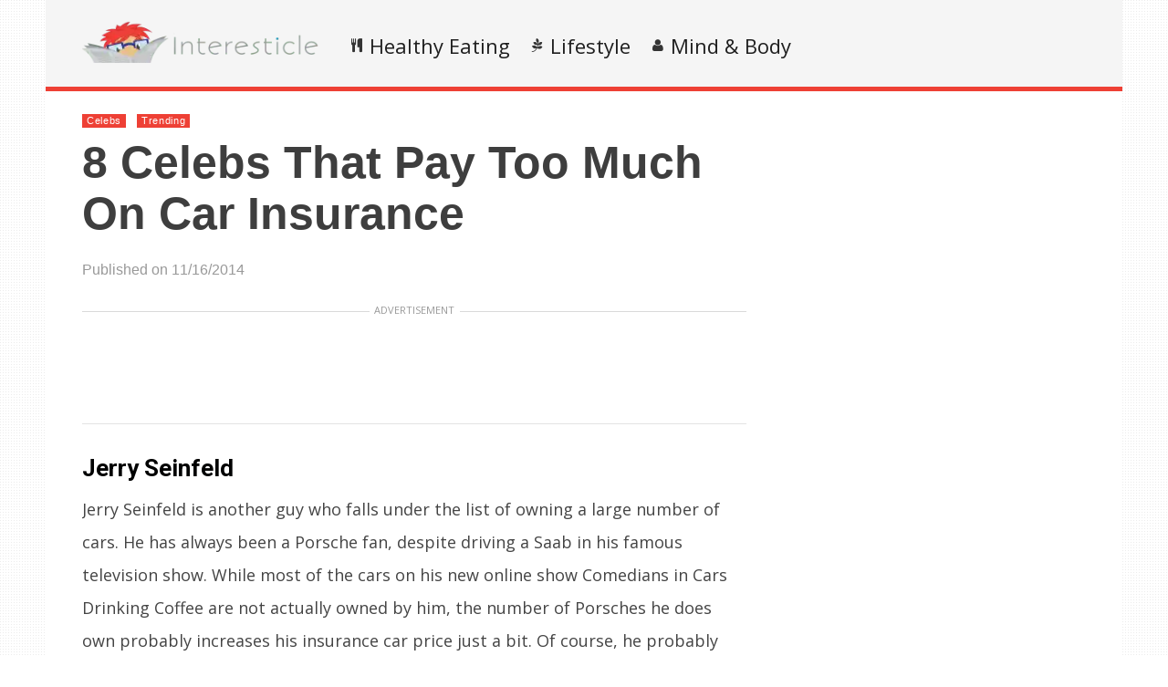

--- FILE ---
content_type: text/html; charset=UTF-8
request_url: https://www.interesticle.com/celebs/8-celebs-that-pay-too-much-on-car-insurance/2
body_size: 80216
content:
    <!DOCTYPE html>
<html lang="en-US"><head><meta charset="UTF-8"/><meta name="viewport" content="width=device-width, initial-scale=1"><title>8 Celebs That Pay Too Much On Car Insurance |  | Page 2</title> <script>var wtTeraCounryCode = "US";var wtTeraDate = "25-01-2026";var wtTeraDevice = "desktop";</script>
<link rel="preconnect" href="https://fonts.googleapis.com" crossorigin="" /><link rel="preconnect" crossorigin="use-credentials" href="https://securepubads.g.doubleclick.net"/><link rel="preconnect" crossorigin="anonymous" href="https://securepubads.g.doubleclick.net"/><link rel="preconnect" href="https://securepubads.g.doubleclick.net"/><link rel="preconnect" crossorigin="use-credentials" href="https://www.googletagservices.com"/><link rel="preconnect" crossorigin="anonymous" href="https://www.googletagservices.com"/><link rel="preconnect" href="https://www.googletagservices.com"/><link rel="preconnect" crossorigin="use-credentials" href="https://d3fdp2ho8z9fyl.cloudfront.net"/><link rel="preconnect" crossorigin="anonymous" href="https://d3fdp2ho8z9fyl.cloudfront.net"/><link rel="preconnect" href="https://d3fdp2ho8z9fyl.cloudfront.net"/><style>.ad-unit-top{min-height:135px!important;display:block!important}.bottom-leader .ad2{margin-bottom:30px!important;min-height:312px!important}</style><script>function smDCss(s){var t=function(){for(var t=0;t<s.length;t++){var e=document.createElement("link");e.setAttribute("rel","stylesheet"),e.setAttribute("crossOrigin","anonymous"),e.setAttribute("href",s[t]),console.log("ASYNC FONT LOADING "+s[t]),e.onload=function(){localStorage.setItem("fonts-loaded","1")},document.head.appendChild(e)}};localStorage.getItem("fonts-loaded")?t():window.addEventListener("DOMContentLoaded",t,!1)}var smSCss="&display=swap",smFGCss="https://fonts.googleapis.com/css?family=",smALCss=[smFGCss+"Roboto:400,700"+smSCss,smFGCss+"Oswald:400,700"+smSCss,smFGCss+"Open+Sans"+smSCss];smDCss(smALCss);</script><script data-cfasync="false" data-no-defer="1" data-no-minify="1" data-no-optimize="1">var ewww_webp_supported=!1;function check_webp_feature(A,e){var w;e=void 0!==e?e:function(){},ewww_webp_supported?e(ewww_webp_supported):((w=new Image).onload=function(){ewww_webp_supported=0<w.width&&0<w.height,e&&e(ewww_webp_supported)},w.onerror=function(){e&&e(!1)},w.src="data:image/webp;base64,"+{alpha:"UklGRkoAAABXRUJQVlA4WAoAAAAQAAAAAAAAAAAAQUxQSAwAAAARBxAR/Q9ERP8DAABWUDggGAAAABQBAJ0BKgEAAQAAAP4AAA3AAP7mtQAAAA=="}[A])}check_webp_feature("alpha");</script><script data-cfasync="false" data-no-defer="1" data-no-minify="1" data-no-optimize="1">var Arrive=function(c,w){"use strict";if(c.MutationObserver&&"undefined"!=typeof HTMLElement){var r,a=0,u=(r=HTMLElement.prototype.matches||HTMLElement.prototype.webkitMatchesSelector||HTMLElement.prototype.mozMatchesSelector||HTMLElement.prototype.msMatchesSelector,{matchesSelector:function(e,t){return e instanceof HTMLElement&&r.call(e,t)},addMethod:function(e,t,r){var a=e[t];e[t]=function(){return r.length==arguments.length?r.apply(this,arguments):"function"==typeof a?a.apply(this,arguments):void 0}},callCallbacks:function(e,t){t&&t.options.onceOnly&&1==t.firedElems.length&&(e=[e[0]]);for(var r,a=0;r=e[a];a++)r&&r.callback&&r.callback.call(r.elem,r.elem);t&&t.options.onceOnly&&1==t.firedElems.length&&t.me.unbindEventWithSelectorAndCallback.call(t.target,t.selector,t.callback)},checkChildNodesRecursively:function(e,t,r,a){for(var i,n=0;i=e[n];n++)r(i,t,a)&&a.push({callback:t.callback,elem:i}),0<i.childNodes.length&&u.checkChildNodesRecursively(i.childNodes,t,r,a)},mergeArrays:function(e,t){var r,a={};for(r in e)e.hasOwnProperty(r)&&(a[r]=e[r]);for(r in t)t.hasOwnProperty(r)&&(a[r]=t[r]);return a},toElementsArray:function(e){return e=void 0!==e&&("number"!=typeof e.length||e===c)?[e]:e}}),e=(l.prototype.addEvent=function(e,t,r,a){a={target:e,selector:t,options:r,callback:a,firedElems:[]};return this._beforeAdding&&this._beforeAdding(a),this._eventsBucket.push(a),a},l.prototype.removeEvent=function(e){for(var t,r=this._eventsBucket.length-1;t=this._eventsBucket[r];r--)e(t)&&(this._beforeRemoving&&this._beforeRemoving(t),(t=this._eventsBucket.splice(r,1))&&t.length&&(t[0].callback=null))},l.prototype.beforeAdding=function(e){this._beforeAdding=e},l.prototype.beforeRemoving=function(e){this._beforeRemoving=e},l),t=function(i,n){var o=new e,l=this,s={fireOnAttributesModification:!1};return o.beforeAdding(function(t){var e=t.target;e!==c.document&&e!==c||(e=document.getElementsByTagName("html")[0]);var r=new MutationObserver(function(e){n.call(this,e,t)}),a=i(t.options);r.observe(e,a),t.observer=r,t.me=l}),o.beforeRemoving(function(e){e.observer.disconnect()}),this.bindEvent=function(e,t,r){t=u.mergeArrays(s,t);for(var a=u.toElementsArray(this),i=0;i<a.length;i++)o.addEvent(a[i],e,t,r)},this.unbindEvent=function(){var r=u.toElementsArray(this);o.removeEvent(function(e){for(var t=0;t<r.length;t++)if(this===w||e.target===r[t])return!0;return!1})},this.unbindEventWithSelectorOrCallback=function(r){var a=u.toElementsArray(this),i=r,e="function"==typeof r?function(e){for(var t=0;t<a.length;t++)if((this===w||e.target===a[t])&&e.callback===i)return!0;return!1}:function(e){for(var t=0;t<a.length;t++)if((this===w||e.target===a[t])&&e.selector===r)return!0;return!1};o.removeEvent(e)},this.unbindEventWithSelectorAndCallback=function(r,a){var i=u.toElementsArray(this);o.removeEvent(function(e){for(var t=0;t<i.length;t++)if((this===w||e.target===i[t])&&e.selector===r&&e.callback===a)return!0;return!1})},this},i=new function(){var s={fireOnAttributesModification:!1,onceOnly:!1,existing:!1};function n(e,t,r){return!(!u.matchesSelector(e,t.selector)||(e._id===w&&(e._id=a++),-1!=t.firedElems.indexOf(e._id)))&&(t.firedElems.push(e._id),!0)}var c=(i=new t(function(e){var t={attributes:!1,childList:!0,subtree:!0};return e.fireOnAttributesModification&&(t.attributes=!0),t},function(e,i){e.forEach(function(e){var t=e.addedNodes,r=e.target,a=[];null!==t&&0<t.length?u.checkChildNodesRecursively(t,i,n,a):"attributes"===e.type&&n(r,i)&&a.push({callback:i.callback,elem:r}),u.callCallbacks(a,i)})})).bindEvent;return i.bindEvent=function(e,t,r){t=void 0===r?(r=t,s):u.mergeArrays(s,t);var a=u.toElementsArray(this);if(t.existing){for(var i=[],n=0;n<a.length;n++)for(var o=a[n].querySelectorAll(e),l=0;l<o.length;l++)i.push({callback:r,elem:o[l]});if(t.onceOnly&&i.length)return r.call(i[0].elem,i[0].elem);setTimeout(u.callCallbacks,1,i)}c.call(this,e,t,r)},i},o=new function(){var a={};function i(e,t){return u.matchesSelector(e,t.selector)}var n=(o=new t(function(){return{childList:!0,subtree:!0}},function(e,r){e.forEach(function(e){var t=e.removedNodes,e=[];null!==t&&0<t.length&&u.checkChildNodesRecursively(t,r,i,e),u.callCallbacks(e,r)})})).bindEvent;return o.bindEvent=function(e,t,r){t=void 0===r?(r=t,a):u.mergeArrays(a,t),n.call(this,e,t,r)},o};d(HTMLElement.prototype),d(NodeList.prototype),d(HTMLCollection.prototype),d(HTMLDocument.prototype),d(Window.prototype);var n={};return s(i,n,"unbindAllArrive"),s(o,n,"unbindAllLeave"),n}function l(){this._eventsBucket=[],this._beforeAdding=null,this._beforeRemoving=null}function s(e,t,r){u.addMethod(t,r,e.unbindEvent),u.addMethod(t,r,e.unbindEventWithSelectorOrCallback),u.addMethod(t,r,e.unbindEventWithSelectorAndCallback)}function d(e){e.arrive=i.bindEvent,s(i,e,"unbindArrive"),e.leave=o.bindEvent,s(o,e,"unbindLeave")}}(window,void 0),ewww_webp_supported=!1;function check_webp_feature(e,t){var r;ewww_webp_supported?t(ewww_webp_supported):((r=new Image).onload=function(){ewww_webp_supported=0<r.width&&0<r.height,t(ewww_webp_supported)},r.onerror=function(){t(!1)},r.src="data:image/webp;base64,"+{alpha:"UklGRkoAAABXRUJQVlA4WAoAAAAQAAAAAAAAAAAAQUxQSAwAAAARBxAR/Q9ERP8DAABWUDggGAAAABQBAJ0BKgEAAQAAAP4AAA3AAP7mtQAAAA==",animation:"UklGRlIAAABXRUJQVlA4WAoAAAASAAAAAAAAAAAAQU5JTQYAAAD/////AABBTk1GJgAAAAAAAAAAAAAAAAAAAGQAAABWUDhMDQAAAC8AAAAQBxAREYiI/gcA"}[e])}function ewwwLoadImages(e){if(e){for(var t=document.querySelectorAll(".batch-image img, .image-wrapper a, .ngg-pro-masonry-item a, .ngg-galleria-offscreen-seo-wrapper a"),r=0,a=t.length;r<a;r++)ewwwAttr(t[r],"data-src",t[r].getAttribute("data-webp")),ewwwAttr(t[r],"data-thumbnail",t[r].getAttribute("data-webp-thumbnail"));for(var i=document.querySelectorAll("div.woocommerce-product-gallery__image"),r=0,a=i.length;r<a;r++)ewwwAttr(i[r],"data-thumb",i[r].getAttribute("data-webp-thumb"))}for(var n=document.querySelectorAll("video"),r=0,a=n.length;r<a;r++)ewwwAttr(n[r],"poster",e?n[r].getAttribute("data-poster-webp"):n[r].getAttribute("data-poster-image"));for(var o,l=document.querySelectorAll("img.ewww_webp_lazy_load"),r=0,a=l.length;r<a;r++)e&&(ewwwAttr(l[r],"data-lazy-srcset",l[r].getAttribute("data-lazy-srcset-webp")),ewwwAttr(l[r],"data-srcset",l[r].getAttribute("data-srcset-webp")),ewwwAttr(l[r],"data-lazy-src",l[r].getAttribute("data-lazy-src-webp")),ewwwAttr(l[r],"data-src",l[r].getAttribute("data-src-webp")),ewwwAttr(l[r],"data-orig-file",l[r].getAttribute("data-webp-orig-file")),ewwwAttr(l[r],"data-medium-file",l[r].getAttribute("data-webp-medium-file")),ewwwAttr(l[r],"data-large-file",l[r].getAttribute("data-webp-large-file")),null!=(o=l[r].getAttribute("srcset"))&&!1!==o&&o.includes("R0lGOD")&&ewwwAttr(l[r],"src",l[r].getAttribute("data-lazy-src-webp"))),l[r].className=l[r].className.replace(/\bewww_webp_lazy_load\b/,"");for(var s=document.querySelectorAll(".ewww_webp"),r=0,a=s.length;r<a;r++)e?(ewwwAttr(s[r],"srcset",s[r].getAttribute("data-srcset-webp")),ewwwAttr(s[r],"src",s[r].getAttribute("data-src-webp")),ewwwAttr(s[r],"data-orig-file",s[r].getAttribute("data-webp-orig-file")),ewwwAttr(s[r],"data-medium-file",s[r].getAttribute("data-webp-medium-file")),ewwwAttr(s[r],"data-large-file",s[r].getAttribute("data-webp-large-file")),ewwwAttr(s[r],"data-large_image",s[r].getAttribute("data-webp-large_image")),ewwwAttr(s[r],"data-src",s[r].getAttribute("data-webp-src"))):(ewwwAttr(s[r],"srcset",s[r].getAttribute("data-srcset-img")),ewwwAttr(s[r],"src",s[r].getAttribute("data-src-img"))),s[r].className=s[r].className.replace(/\bewww_webp\b/,"ewww_webp_loaded");window.jQuery&&jQuery.fn.isotope&&jQuery.fn.imagesLoaded&&(jQuery(".fusion-posts-container-infinite").imagesLoaded(function(){jQuery(".fusion-posts-container-infinite").hasClass("isotope")&&jQuery(".fusion-posts-container-infinite").isotope()}),jQuery(".fusion-portfolio:not(.fusion-recent-works) .fusion-portfolio-wrapper").imagesLoaded(function(){jQuery(".fusion-portfolio:not(.fusion-recent-works) .fusion-portfolio-wrapper").isotope()}))}function ewwwWebPInit(e){ewwwLoadImages(e),ewwwNggLoadGalleries(e),document.arrive(".ewww_webp",function(){ewwwLoadImages(e)}),document.arrive(".ewww_webp_lazy_load",function(){ewwwLoadImages(e)}),document.arrive("videos",function(){ewwwLoadImages(e)}),"loading"==document.readyState?document.addEventListener("DOMContentLoaded",ewwwJSONParserInit):("undefined"!=typeof galleries&&ewwwNggParseGalleries(e),ewwwWooParseVariations(e))}function ewwwAttr(e,t,r){null!=r&&!1!==r&&e.setAttribute(t,r)}function ewwwJSONParserInit(){"undefined"!=typeof galleries&&check_webp_feature("alpha",ewwwNggParseGalleries),check_webp_feature("alpha",ewwwWooParseVariations)}function ewwwWooParseVariations(e){if(e)for(var t=document.querySelectorAll("form.variations_form"),r=0,a=t.length;r<a;r++){var i=t[r].getAttribute("data-product_variations"),n=!1;try{for(var o in i=JSON.parse(i))void 0!==i[o]&&void 0!==i[o].image&&(void 0!==i[o].image.src_webp&&(i[o].image.src=i[o].image.src_webp,n=!0),void 0!==i[o].image.srcset_webp&&(i[o].image.srcset=i[o].image.srcset_webp,n=!0),void 0!==i[o].image.full_src_webp&&(i[o].image.full_src=i[o].image.full_src_webp,n=!0),void 0!==i[o].image.gallery_thumbnail_src_webp&&(i[o].image.gallery_thumbnail_src=i[o].image.gallery_thumbnail_src_webp,n=!0),void 0!==i[o].image.thumb_src_webp&&(i[o].image.thumb_src=i[o].image.thumb_src_webp,n=!0));n&&ewwwAttr(t[r],"data-product_variations",JSON.stringify(i))}catch(e){}}}function ewwwNggParseGalleries(e){if(e)for(var t in galleries){var r=galleries[t];galleries[t].images_list=ewwwNggParseImageList(r.images_list)}}function ewwwNggLoadGalleries(e){e&&document.addEventListener("ngg.galleria.themeadded",function(e,t){window.ngg_galleria._create_backup=window.ngg_galleria.create,window.ngg_galleria.create=function(e,t){var r=$(e).data("id");return galleries["gallery_"+r].images_list=ewwwNggParseImageList(galleries["gallery_"+r].images_list),window.ngg_galleria._create_backup(e,t)}})}function ewwwNggParseImageList(e){for(var t in e){var r=e[t];if(void 0!==r["image-webp"]&&(e[t].image=r["image-webp"],delete e[t]["image-webp"]),void 0!==r["thumb-webp"]&&(e[t].thumb=r["thumb-webp"],delete e[t]["thumb-webp"]),void 0!==r.full_image_webp&&(e[t].full_image=r.full_image_webp,delete e[t].full_image_webp),void 0!==r.srcsets)for(var a in r.srcsets)nggSrcset=r.srcsets[a],void 0!==r.srcsets[a+"-webp"]&&(e[t].srcsets[a]=r.srcsets[a+"-webp"],delete e[t].srcsets[a+"-webp"]);if(void 0!==r.full_srcsets)for(var i in r.full_srcsets)nggFSrcset=r.full_srcsets[i],void 0!==r.full_srcsets[i+"-webp"]&&(e[t].full_srcsets[i]=r.full_srcsets[i+"-webp"],delete e[t].full_srcsets[i+"-webp"])}return e}check_webp_feature("alpha",ewwwWebPInit);</script><meta name='robots' content='max-image-preview:large' />
	<style>img:is([sizes="auto" i], [sizes^="auto," i]) { contain-intrinsic-size: 3000px 1500px }</style>
	<meta name="description" content="8 Celebs That Pay Too Much On Car Insurance" /><meta name="keywords" content="online auto insurance, auto insurance quotes, quote auto insurance, car insurance online, car insurance quotes, car insurance quote,  insurance car, car cheapest insurance, auto insurance, cheap auto" /><meta name="iab_cats" content="" /> 
<link rel='dns-prefetch' href='//www.interesticle.com' />
<link rel="alternate" type="application/rss+xml" title="Interesticle &raquo; Feed" href="https://www.interesticle.com/feed" />
<link rel="alternate" type="application/rss+xml" title="Interesticle &raquo; Comments Feed" href="https://www.interesticle.com/comments/feed" />
<style id='classic-theme-styles-inline-css' type='text/css'>
/*! This file is auto-generated */
.wp-block-button__link{color:#fff;background-color:#32373c;border-radius:9999px;box-shadow:none;text-decoration:none;padding:calc(.667em + 2px) calc(1.333em + 2px);font-size:1.125em}.wp-block-file__button{background:#32373c;color:#fff;text-decoration:none}
</style>
<style id='global-styles-inline-css' type='text/css'>
:root{--wp--preset--aspect-ratio--square: 1;--wp--preset--aspect-ratio--4-3: 4/3;--wp--preset--aspect-ratio--3-4: 3/4;--wp--preset--aspect-ratio--3-2: 3/2;--wp--preset--aspect-ratio--2-3: 2/3;--wp--preset--aspect-ratio--16-9: 16/9;--wp--preset--aspect-ratio--9-16: 9/16;--wp--preset--color--black: #000000;--wp--preset--color--cyan-bluish-gray: #abb8c3;--wp--preset--color--white: #ffffff;--wp--preset--color--pale-pink: #f78da7;--wp--preset--color--vivid-red: #cf2e2e;--wp--preset--color--luminous-vivid-orange: #ff6900;--wp--preset--color--luminous-vivid-amber: #fcb900;--wp--preset--color--light-green-cyan: #7bdcb5;--wp--preset--color--vivid-green-cyan: #00d084;--wp--preset--color--pale-cyan-blue: #8ed1fc;--wp--preset--color--vivid-cyan-blue: #0693e3;--wp--preset--color--vivid-purple: #9b51e0;--wp--preset--gradient--vivid-cyan-blue-to-vivid-purple: linear-gradient(135deg,rgba(6,147,227,1) 0%,rgb(155,81,224) 100%);--wp--preset--gradient--light-green-cyan-to-vivid-green-cyan: linear-gradient(135deg,rgb(122,220,180) 0%,rgb(0,208,130) 100%);--wp--preset--gradient--luminous-vivid-amber-to-luminous-vivid-orange: linear-gradient(135deg,rgba(252,185,0,1) 0%,rgba(255,105,0,1) 100%);--wp--preset--gradient--luminous-vivid-orange-to-vivid-red: linear-gradient(135deg,rgba(255,105,0,1) 0%,rgb(207,46,46) 100%);--wp--preset--gradient--very-light-gray-to-cyan-bluish-gray: linear-gradient(135deg,rgb(238,238,238) 0%,rgb(169,184,195) 100%);--wp--preset--gradient--cool-to-warm-spectrum: linear-gradient(135deg,rgb(74,234,220) 0%,rgb(151,120,209) 20%,rgb(207,42,186) 40%,rgb(238,44,130) 60%,rgb(251,105,98) 80%,rgb(254,248,76) 100%);--wp--preset--gradient--blush-light-purple: linear-gradient(135deg,rgb(255,206,236) 0%,rgb(152,150,240) 100%);--wp--preset--gradient--blush-bordeaux: linear-gradient(135deg,rgb(254,205,165) 0%,rgb(254,45,45) 50%,rgb(107,0,62) 100%);--wp--preset--gradient--luminous-dusk: linear-gradient(135deg,rgb(255,203,112) 0%,rgb(199,81,192) 50%,rgb(65,88,208) 100%);--wp--preset--gradient--pale-ocean: linear-gradient(135deg,rgb(255,245,203) 0%,rgb(182,227,212) 50%,rgb(51,167,181) 100%);--wp--preset--gradient--electric-grass: linear-gradient(135deg,rgb(202,248,128) 0%,rgb(113,206,126) 100%);--wp--preset--gradient--midnight: linear-gradient(135deg,rgb(2,3,129) 0%,rgb(40,116,252) 100%);--wp--preset--font-size--small: 13px;--wp--preset--font-size--medium: 20px;--wp--preset--font-size--large: 36px;--wp--preset--font-size--x-large: 42px;--wp--preset--spacing--20: 0.44rem;--wp--preset--spacing--30: 0.67rem;--wp--preset--spacing--40: 1rem;--wp--preset--spacing--50: 1.5rem;--wp--preset--spacing--60: 2.25rem;--wp--preset--spacing--70: 3.38rem;--wp--preset--spacing--80: 5.06rem;--wp--preset--shadow--natural: 6px 6px 9px rgba(0, 0, 0, 0.2);--wp--preset--shadow--deep: 12px 12px 50px rgba(0, 0, 0, 0.4);--wp--preset--shadow--sharp: 6px 6px 0px rgba(0, 0, 0, 0.2);--wp--preset--shadow--outlined: 6px 6px 0px -3px rgba(255, 255, 255, 1), 6px 6px rgba(0, 0, 0, 1);--wp--preset--shadow--crisp: 6px 6px 0px rgba(0, 0, 0, 1);}:where(.is-layout-flex){gap: 0.5em;}:where(.is-layout-grid){gap: 0.5em;}body .is-layout-flex{display: flex;}.is-layout-flex{flex-wrap: wrap;align-items: center;}.is-layout-flex > :is(*, div){margin: 0;}body .is-layout-grid{display: grid;}.is-layout-grid > :is(*, div){margin: 0;}:where(.wp-block-columns.is-layout-flex){gap: 2em;}:where(.wp-block-columns.is-layout-grid){gap: 2em;}:where(.wp-block-post-template.is-layout-flex){gap: 1.25em;}:where(.wp-block-post-template.is-layout-grid){gap: 1.25em;}.has-black-color{color: var(--wp--preset--color--black) !important;}.has-cyan-bluish-gray-color{color: var(--wp--preset--color--cyan-bluish-gray) !important;}.has-white-color{color: var(--wp--preset--color--white) !important;}.has-pale-pink-color{color: var(--wp--preset--color--pale-pink) !important;}.has-vivid-red-color{color: var(--wp--preset--color--vivid-red) !important;}.has-luminous-vivid-orange-color{color: var(--wp--preset--color--luminous-vivid-orange) !important;}.has-luminous-vivid-amber-color{color: var(--wp--preset--color--luminous-vivid-amber) !important;}.has-light-green-cyan-color{color: var(--wp--preset--color--light-green-cyan) !important;}.has-vivid-green-cyan-color{color: var(--wp--preset--color--vivid-green-cyan) !important;}.has-pale-cyan-blue-color{color: var(--wp--preset--color--pale-cyan-blue) !important;}.has-vivid-cyan-blue-color{color: var(--wp--preset--color--vivid-cyan-blue) !important;}.has-vivid-purple-color{color: var(--wp--preset--color--vivid-purple) !important;}.has-black-background-color{background-color: var(--wp--preset--color--black) !important;}.has-cyan-bluish-gray-background-color{background-color: var(--wp--preset--color--cyan-bluish-gray) !important;}.has-white-background-color{background-color: var(--wp--preset--color--white) !important;}.has-pale-pink-background-color{background-color: var(--wp--preset--color--pale-pink) !important;}.has-vivid-red-background-color{background-color: var(--wp--preset--color--vivid-red) !important;}.has-luminous-vivid-orange-background-color{background-color: var(--wp--preset--color--luminous-vivid-orange) !important;}.has-luminous-vivid-amber-background-color{background-color: var(--wp--preset--color--luminous-vivid-amber) !important;}.has-light-green-cyan-background-color{background-color: var(--wp--preset--color--light-green-cyan) !important;}.has-vivid-green-cyan-background-color{background-color: var(--wp--preset--color--vivid-green-cyan) !important;}.has-pale-cyan-blue-background-color{background-color: var(--wp--preset--color--pale-cyan-blue) !important;}.has-vivid-cyan-blue-background-color{background-color: var(--wp--preset--color--vivid-cyan-blue) !important;}.has-vivid-purple-background-color{background-color: var(--wp--preset--color--vivid-purple) !important;}.has-black-border-color{border-color: var(--wp--preset--color--black) !important;}.has-cyan-bluish-gray-border-color{border-color: var(--wp--preset--color--cyan-bluish-gray) !important;}.has-white-border-color{border-color: var(--wp--preset--color--white) !important;}.has-pale-pink-border-color{border-color: var(--wp--preset--color--pale-pink) !important;}.has-vivid-red-border-color{border-color: var(--wp--preset--color--vivid-red) !important;}.has-luminous-vivid-orange-border-color{border-color: var(--wp--preset--color--luminous-vivid-orange) !important;}.has-luminous-vivid-amber-border-color{border-color: var(--wp--preset--color--luminous-vivid-amber) !important;}.has-light-green-cyan-border-color{border-color: var(--wp--preset--color--light-green-cyan) !important;}.has-vivid-green-cyan-border-color{border-color: var(--wp--preset--color--vivid-green-cyan) !important;}.has-pale-cyan-blue-border-color{border-color: var(--wp--preset--color--pale-cyan-blue) !important;}.has-vivid-cyan-blue-border-color{border-color: var(--wp--preset--color--vivid-cyan-blue) !important;}.has-vivid-purple-border-color{border-color: var(--wp--preset--color--vivid-purple) !important;}.has-vivid-cyan-blue-to-vivid-purple-gradient-background{background: var(--wp--preset--gradient--vivid-cyan-blue-to-vivid-purple) !important;}.has-light-green-cyan-to-vivid-green-cyan-gradient-background{background: var(--wp--preset--gradient--light-green-cyan-to-vivid-green-cyan) !important;}.has-luminous-vivid-amber-to-luminous-vivid-orange-gradient-background{background: var(--wp--preset--gradient--luminous-vivid-amber-to-luminous-vivid-orange) !important;}.has-luminous-vivid-orange-to-vivid-red-gradient-background{background: var(--wp--preset--gradient--luminous-vivid-orange-to-vivid-red) !important;}.has-very-light-gray-to-cyan-bluish-gray-gradient-background{background: var(--wp--preset--gradient--very-light-gray-to-cyan-bluish-gray) !important;}.has-cool-to-warm-spectrum-gradient-background{background: var(--wp--preset--gradient--cool-to-warm-spectrum) !important;}.has-blush-light-purple-gradient-background{background: var(--wp--preset--gradient--blush-light-purple) !important;}.has-blush-bordeaux-gradient-background{background: var(--wp--preset--gradient--blush-bordeaux) !important;}.has-luminous-dusk-gradient-background{background: var(--wp--preset--gradient--luminous-dusk) !important;}.has-pale-ocean-gradient-background{background: var(--wp--preset--gradient--pale-ocean) !important;}.has-electric-grass-gradient-background{background: var(--wp--preset--gradient--electric-grass) !important;}.has-midnight-gradient-background{background: var(--wp--preset--gradient--midnight) !important;}.has-small-font-size{font-size: var(--wp--preset--font-size--small) !important;}.has-medium-font-size{font-size: var(--wp--preset--font-size--medium) !important;}.has-large-font-size{font-size: var(--wp--preset--font-size--large) !important;}.has-x-large-font-size{font-size: var(--wp--preset--font-size--x-large) !important;}
:where(.wp-block-post-template.is-layout-flex){gap: 1.25em;}:where(.wp-block-post-template.is-layout-grid){gap: 1.25em;}
:where(.wp-block-columns.is-layout-flex){gap: 2em;}:where(.wp-block-columns.is-layout-grid){gap: 2em;}
:root :where(.wp-block-pullquote){font-size: 1.5em;line-height: 1.6;}
</style>
<link rel='stylesheet' id='wt-style-css' href='https://www.interesticle.com/wp-content/themes/wt_tera/style.min.css?utm_t=d2' type='text/css' media='all' />
<style id='wt-style-inline-css' type='text/css'>
body{
background: url(https://www.interesticle.com/wp-content/themes/wt_tera/images/bg/original/pattern11.png);
}

.main-color-bg{background-color:#ee4035}.header-inner{border-bottom:5px solid #ee4035}#main-menu .current-menu-item,#main-menu ul li:hover{border-top:2px solid #ee4035}.nextpostslink{background-color:#ee4035!important}.author-name a:hover,.footer-category .rpwwt-post-date{color:#ee4035!important}.custom-widget-text{background-color:#ee4035}.custom-widget-arrow{border-top:15px solid #ee4035}.custom-widget-border{border-bottom:1px solid #ee4035}.nextpostslink:hover{background-color:#fa6a5f!important}.main-color, .entry-meta .comments i, .entry-tags a{ color: #ee4035;}.main-color-bg, #main-menu .current-menu-item, #main-menu .current_page_item, #main-menu .current_page_item a:hover, .slider-main .post-info, .cat-title .title-sep, .pagination .current, #respond input[type=submit], .widget_tabs .active, .tagcloud a{background: #ee4035 }.slider-main .post-info{ background: rgba(238,64,53 ,0.8)}.pagination a:hover, .pagination .current{ border: 1px solid #ee4035;}.post-nav {border-bottom: 2px solid #ee4035;}
.cat3-bg{background:} .cat21-bg{background:} .cat22-bg{background:} .cat7-bg{background:} .cat6-bg{background:} .cat23-bg{background:} 
</style>
<link rel='stylesheet' id='wt-font-awesome-css' href='https://www.interesticle.com/wp-content/themes/wt_tera/css/font-awesome/css/font-awesome.min.css?ver=6.7.1' type='text/css' media='all' />
<link rel='stylesheet' id='wt-child-style-css' href='https://www.interesticle.com/wp-content/themes/wt_tera_c_child/style.min.css?ver=1767780837' type='text/css' media='all' />
<script type="text/javascript" src="https://www.interesticle.com/wp-includes/js/jquery/jquery.min.js?ver=3.7.1" id="jquery-core-js"></script>
<script type="text/javascript" src="https://www.interesticle.com/wp-includes/js/jquery/jquery-migrate.min.js?ver=3.4.1" id="jquery-migrate-js"></script>
<link rel="https://api.w.org/" href="https://www.interesticle.com/wp-json/" /><link rel="alternate" title="JSON" type="application/json" href="https://www.interesticle.com/wp-json/wp/v2/posts/683" /><link rel="EditURI" type="application/rsd+xml" title="RSD" href="https://www.interesticle.com/xmlrpc.php?rsd" />
<meta name="generator" content="WordPress 6.7.1" />
<link rel="canonical" href="https://www.interesticle.com/celebs/8-celebs-that-pay-too-much-on-car-insurance/2" />
<link rel='shortlink' href='https://www.interesticle.com/?p=683' />
<link rel="shortcut icon" href="https://d17e0fxzi1rsso.cloudfront.net/wp-content/uploads/2021/03/11142715/interesticle-min.png" />	
<link rel="apple-touch-icon" href="https://d17e0fxzi1rsso.cloudfront.net/wp-content/uploads/2021/03/11142715/interesticle-min.png" />	
<noscript><style>.lazyload[data-src]{display:none !important;}</style></noscript><style>.lazyload{background-image:none !important;}.lazyload:before{background-image:none !important;}</style> <script>var smSMActivationU = false; var checkQC = true; function getURLParameter(e){return decodeURIComponent((new RegExp("[?|&]"+e+"=([^&;]+?)(&|#|;|$)").exec(location.search)||[,""])[1].replace(/\+/g,"%20"))||null}var med=getURLParameter("utm_medium");med||sessionStorage.med&&(med=sessionStorage.med),sessionStorage.med=med; var campaign=getURLParameter("utm_campaign"),trafficSource=getURLParameter("utm_source"),keywords=getURLParameter("utm_term"),utmBid=getURLParameter("utm_bid");campaign||sessionStorage.campaign&&(campaign=sessionStorage.campaign),trafficSource||sessionStorage.trafficSource&&(trafficSource=sessionStorage.trafficSource),keywords||sessionStorage.keywords&&(keywords=sessionStorage.keywords),utmBid||sessionStorage.utmBid&&(utmBid=sessionStorage.utmBid),sessionStorage.campaign=campaign,sessionStorage.trafficSource=trafficSource,sessionStorage.keywords=keywords,sessionStorage.utmBid=utmBid; if(!googletag){var googletag=googletag||{};googletag.cmd=googletag.cmd||[]} </script> <script>var smConfig = {
fbppath: 'Interesticle',
ragant: true,
vawspa: true,
pbl:true,
ndid: 21800769732,
tap:[1403105,1465410,1465110],
vi: "6182bdafeb755632d866898c",
vi2: "6182bde4f0887600046ee0b6",
isActivateBC: true,
pushActivationKey: 'NTY4PXN0Mg0nHqoibOUxO32zMjE0Nn2b', 
pushPubKey: 'BFoHOgM0-JZ8cUNmVtC2T-5PFDEP6TLVwGj98iZa5IHbbR_j_4uHrk282xxKJOQrI2U6lcNZp0sdZIpeEfWKGKM', 
googleAnalytics: 'UA-52883605-1',
ga2: 'G-682KDH5D7Z',
taboolaPixelCodeId: 1061329, 
taboolaNameOfTheSite: 'smartify-network',
snapPixelCodeId: '', 
yahooPixelCodeProjectId: '10000', 
yahooPixelId: '10098719', 
gtmCode: '', 
prebidTimeout: 2400,
refreshVisibleAdUnits: false,
refreshTimeout: 25000,
bidderSettings: {}, 
fbqId: '', 
utmCampaignName: 'utm_campaign_int',
utmCampaignName2: 'utm_campaign_in.',
utmCampaignName3: 'utm_campaign_in',
apstagPubId: 'a90912f6-238a-4c76-85ca-055c8f92d2c2', 
apstagConfig: {
    slots: [
        
    {slotID: 'in-g-des-lr-mid',
        slotName: '22152471129/in-g-des-lr-mid',
        sizes: [[300,250]]
    },
    {slotID: 'in-g-des-rr-mid',
        slotName: '22152471129/in-g-des-rr-mid',
        sizes: [[300,250]]
    },
    {slotID: 'in-g-des-lr-top',
        slotName: '22152471129/in-g-des-lr-top',
        sizes: [[300,250],[300,600]]
    },
    {slotID: 'in-g-des-lr-bot',
        slotName: '22152471129/in-g-des-lr-bot',
        sizes: [[300,250],[300,600]]
    },
    {slotID: 'in-g-des-top',
        slotName: '22152471129/in-g-des-top',
        sizes: [[728,90]]
    },
    {slotID: 'in-g-des-rr-top',
        slotName: '22152471129/in-g-des-rr-top',
        sizes: [[300,250],[300,600]]
    },
    {slotID: 'in-g-des-bot',
        slotName: '22152471129/in-g-des-bot',
        sizes: [[728,90]]
    },
    {slotID: 'in-g-des-rr-bot',
        slotName: '22152471129/in-g-des-rr-bot',
        sizes: [[300,250],[300,600]]
    },
    {slotID: 'in-g-des-mid-l',
        slotName: '22152471129/in-g-des-mid-l',
        sizes: [[300,250]]
    },
    {slotID: 'in-g-des-mid-r',
        slotName: '22152471129/in-g-des-mid-r',
        sizes: [[300,250]]
    }
        
        
        
        ],
    timeout:2e3
},
googletagId: 22152471129,
siteCode: 'in',
adUnits: [
        
    {
        code: 'in-g-des-lr-mid',  // in-g-des-lr-mid
        mediaTypes: {
            banner: {
                sizes: [[300,250]]
            }
        },
        bids: [
            {bidder: 'pubmatic',params:{publisherId:'161565',adSlot:'940335'}},
            {bidder: 'medianet',params: {cid: '8CU50B339', crid: '470398237'}},
            {bidder: 'rise',params: {org: '61e0230c0f798300013f0ee9'}},
            {bidder: 'vidazoo', params: {cId: "632c1af8c1db114c457d0bdd", pId: "59ac17c192832d0011283fe3", "subDomain": "exchange"}},
            {bidder: 'taboola',params: {tagId:'in-g-des-lr-mid', publisherId:'1489426'}},
            {bidder: 'minutemedia',params: {org:'01g1fnda9xb1'}}
            
    ]},
    {
        code: 'in-g-des-rr-mid',  // in-g-des-rr-mid
        mediaTypes: {
            banner: {
                sizes: [[300,250]]
            }
        },
        bids: [
            {bidder: 'pubmatic',params:{publisherId:'161565',adSlot:'940335'}},
            {bidder: 'medianet',params: {cid: '8CU50B339', crid: '470398237'}},
            {bidder: 'rise',params: {org: '61e0230c0f798300013f0ee9'}},
            {bidder: 'vidazoo', params: {cId: "632c1af8c1db114c457d0bdd", pId: "59ac17c192832d0011283fe3", "subDomain": "exchange"}}, 
            {bidder: 'taboola',params: {tagId:'in-g-des-rr-mid', publisherId:'1489426'}},
            {bidder: 'minutemedia',params: {org:'01g1fnda9xb1'}}
            
    ]},
    {
        code: 'in-g-des-lr-top',  // in-g-des-lr-top
        mediaTypes: {
                banner: {
                    sizes: [[300,250],[300,600]]
                }
        },
        bids: [
        {bidder: 'openx',params: {unit: '545613760', delDomain: 'smartlify-d.openx.net'}},
        {bidder: 'medianet',params: {cid: '8CU50B339', crid: '470398237'}},
        {bidder: 'rise',params: {org: '61e0230c0f798300013f0ee9'}},
        {bidder: 'vidazoo', params: {cId: "632c1af8c1db114c457d0bdd", pId: "59ac17c192832d0011283fe3", "subDomain": "exchange"}},
        {bidder: 'taboola',params: {tagId:'in-g-des-lr-top', publisherId:'1489426'}},
        {bidder: 'pubmatic',params:{publisherId:'161565',adSlot:'940335'}},
        {bidder: 'teads',params:{placementId:131797,pageId:95561}},
        {bidder: 'minutemedia',params: {org:'01g1fnda9xb1'}},
        {bidder: 'triplelift',params:{inventoryCode:'I_des_lr_top_300x600',floor:'0.5'}},
        {bidder: 'sovrn',params: {tagid: '929288'}},
        {bidder: 'ix',params:{siteId: '689515',size:[728, 90]}},
        {bidder: 'appnexusAst',params: {placementId:'21976774'}}
        
        
    ]}, 
    {
        code: 'in-g-des-lr-bot',  // in-g-des-lr-bot
        mediaTypes: {
                banner: {
                    sizes: [[300,250],[300,600]]
                }
        },
        bids: [
        {bidder: 'openx',params: {unit: '545613761', delDomain: 'smartlify-d.openx.net'}},
        {bidder: 'medianet',params: {cid: '8CU50B339', crid: '470398237'}},
        {bidder: 'rise',params: {org: '61e0230c0f798300013f0ee9'}},
        {bidder: 'vidazoo', params: {cId: "632c1af8c1db114c457d0bdd", pId: "59ac17c192832d0011283fe3", "subDomain": "exchange"}},
        {bidder: 'taboola',params: {tagId:'in-g-des-lr-bot', publisherId:'1489426'}},
        {bidder: 'teads',params:{placementId:131797,pageId:95561}},
        {bidder: 'minutemedia',params: {org:'01g1fnda9xb1'}},
        {bidder: 'triplelift',params:{inventoryCode:'I_des_lr_bot_300x600',floor:'0.5'}},
        {bidder: 'pubmatic',params:{publisherId:'161565',adSlot:'940335'}},
        {bidder: 'sovrn',params: {tagid: '929289'}},
        {bidder: 'ix',params:{siteId: '689516',size:[728, 90]}},
        {bidder: 'appnexusAst',params: {placementId:'21976775'}}
        
        
    ]}, 
{code: 'in-g-des-top', //in-g-des-top
    mediaTypes: {
                banner: {
                    sizes: [[728,90]]
                }
            },
    bids: [

        //{bidder: 'underdogmedia',params: {siteId: '11918'}},
        {bidder: 'taboola',params: {tagId:'in-g-des-top', publisherId:'1489426'}},
        {bidder: 'medianet',params: {cid: '8CU50B339', crid: '470398237'}},
        {bidder: 'rise',params: {org: '61e0230c0f798300013f0ee9'}},
        {bidder: 'pulsepoint',params: {cf:'728x90',cp:561083,ct:592095}},
        {bidder: 'vidazoo', params: {cId: "632c1af8c1db114c457d0bdd", pId: "59ac17c192832d0011283fe3", "subDomain": "exchange"}},
        {bidder: 'pubmatic',params:{publisherId:'161565',adSlot:'940335'}},
        {bidder: 'criteo',params: {networkId:'7411'}},
        {bidder: 'minutemedia',params: {org:'01g1fnda9xb1'}},
        {bidder: 'sovrn',params: {tagid: '627564'}},
        {bidder: 'triplelift',params:{inventoryCode:'IN_Des_Top_728x90',floor:'0.5'}},
        {bidder: 'sonobi',params: {placement_id:'38ea80f3a55e02df0fd7'}},
        {bidder: 'ix',params:{siteId: '373628',size:[728, 90]}},
        {bidder: 'openx',params: {unit: '540108773', delDomain: 'smartlify-d.openx.net'}},
        {bidder: 'teads',params:{placementId:131797,pageId:95561}},
        {bidder: 'appnexusAst',params: {placementId:'11599980'}}

    ]},
{code: 'in-g-des-rr-top', //in-g-des-rr-top
    mediaTypes: {
                banner: {
                    sizes: [[300,250],[300,600]]
                }
            },
    bids: [

        //{bidder: 'underdogmedia',params: {siteId: '11918'}},
        {bidder: 'rise',params: {org: '61e0230c0f798300013f0ee9'}},
        {bidder: 'medianet',params: {cid: '8CU50B339', crid: '470398237'}},
        {bidder: 'pulsepoint',params: {cf:'300x600',cp:561083,ct:592093}},
        {bidder: 'vidazoo', params: {cId: "632c1af8c1db114c457d0bdd", pId: "59ac17c192832d0011283fe3", "subDomain": "exchange"}},
        {bidder: 'taboola',params: {tagId:'in-g-des-rr-top', publisherId:'1489426'}},
        {bidder: 'criteo',params: {networkId:'7411'}},
        {bidder: 'yieldmo',params: {placementId:'2337065981337083980'}},
        {bidder: 'ix',params:{siteId: '373633',size:[300, 600]}},
        {bidder: 'pubmatic',params:{publisherId:'161565',adSlot:'940335'}},
        {bidder: 'triplelift',params:{inventoryCode:'in_des_rr_top1_300x250',floor:'0.5'}},
        {bidder: 'minutemedia',params: {org:'01g1fnda9xb1'}},
        {bidder: 'triplelift',params:{inventoryCode:'in_des_rr_top2_300x600',floor:'0.5'}},
        {bidder: 'ix',params:{siteId: '373632',size:[300, 250]}},
        {bidder: 'sharethrough',params: {pkey: 'cpViY8aBMW16TsPXZUqzb7LB'}},
        {bidder: 'sovrn',params: {tagid: '627571'}},
        {bidder: 'sonobi',params: {placement_id:'6abb86978a7be7c61236'}},
        {bidder: 'openx',params: {unit: '540108776', delDomain: 'smartlify-d.openx.net'}},
        {bidder: 'teads',params:{placementId:131797,pageId:95561}},
        {bidder: 'appnexusAst',params: {placementId:'11599987'}}

    ]},
{code: 'in-g-des-bot', //in-g-des-bot
    mediaTypes: {
                banner: {
                    sizes: [[728,90]]
                }
            },
    bids: [

        //{bidder: 'underdogmedia',params: {siteId: '11918'}},
        {bidder: 'medianet',params: {cid: '8CU50B339', crid: '470398237'}},
        {bidder: 'rise',params: {org: '61e0230c0f798300013f0ee9'}},
        {bidder: 'pulsepoint',params: {cf:'728x90',cp:561083,ct:592096}},
        {bidder: 'vidazoo', params: {cId: "632c1af8c1db114c457d0bdd", pId: "59ac17c192832d0011283fe3", "subDomain": "exchange"}},
        {bidder: 'criteo',params: {networkId:'7411'}},
        {bidder: 'taboola',params: {tagId:'in-g-des-bot', publisherId:'1489426'}},
        {bidder: 'ix',params:{siteId: '373629',size:[728, 90]}},
        {bidder: 'triplelift',params:{inventoryCode:'in_des_mid_728x90',floor:'0.5'}},
        {bidder: 'pubmatic',params:{publisherId:'161565',adSlot:'940335'}},
        {bidder: 'minutemedia',params: {org:'01g1fnda9xb1'}},
        {bidder: 'sovrn',params: {tagid: '627565'}},
        {bidder: 'sonobi',params: {placement_id:'4e4807c46c7c40ef6d22'}},
        {bidder: 'openx',params: {unit: '540108774', delDomain: 'smartlify-d.openx.net'}},
        {bidder: 'teads',params:{placementId:131797,pageId:95561}},
        {bidder: 'appnexusAst',params: {placementId:'11599984'}}

    ]},
{code: 'in-g-des-native', //in-g-des-native
    mediaTypes: {
                banner: {
                    sizes: [[728,90]]
                }
            },
    bids: [
        {bidder: 'triplelift',params:{inventoryCode:'in_des_native_728x90',floor:'0.5'}},
        {bidder: 'medianet',params: {cid: '8CU50B339', crid: '470398237'}},
        {bidder: 'rise',params: {org: '61e0230c0f798300013f0ee9'}},
        {bidder: 'vidazoo', params: {cId: "632c1af8c1db114c457d0bdd", pId: "59ac17c192832d0011283fe3", "subDomain": "exchange"}},
        {bidder: 'teads',params:{placementId:103444,pageId:95561}},
        {bidder: 'sharethrough',params: {pkey: 'Uup6bwZ2zL73xLXx7tjxZzRx'}}

    ]},
{code: 'in-g-des-rr-bot', //in-g-des-rr-bot
    mediaTypes: {
                banner: {
                    sizes: [[300,250],[300,600]]
                }
            },
    bids: [

        //{bidder: 'underdogmedia',params: {siteId: '11918'}},
        {bidder: 'medianet',params: {cid: '8CU50B339', crid: '470398237'}},
        {bidder: 'pulsepoint',params: {cf:'300x250',cp:561083,ct:592094}},
        {bidder: 'criteo',params: {networkId:'7411'}},
        {bidder: 'rise',params: {org: '61e0230c0f798300013f0ee9'}},
        {bidder: 'minutemedia',params: {org:'01g1fnda9xb1'}},
        {bidder: 'vidazoo', params: {cId: "632c1af8c1db114c457d0bdd", pId: "59ac17c192832d0011283fe3", "subDomain": "exchange"}},
        {bidder: 'pubmatic',params:{publisherId:'161565',adSlot:'940335'}},
        {bidder: 'taboola',params: {tagId:'in-g-des-rr-bot', publisherId:'1489426'}},
        {bidder: 'ix',params:{siteId: '373631',size:[300, 600]}},
        {bidder: 'triplelift',params:{inventoryCode:'in_des_rr_bot1_300x250_ad1',floor:'0.5'}},
        {bidder: 'triplelift',params:{inventoryCode:'in_des_rr_top2_300x600',floor:'0.5'}},
        {bidder: 'sovrn',params: {tagid: '627574'}},
        {bidder: 'teads',params:{placementId:131797,pageId:95561}},
        {bidder: 'appnexusAst',params: {placementId:'11599990'}}

    ]},
{code: 'in-g-des-mid-r', //in-g-des-mid-r
    mediaTypes: {
                banner: {
                    sizes: [[300,250]]
                }
            },
    bids: [

        //{bidder: 'underdogmedia',params: {siteId: '11918'}},
        {bidder: 'medianet',params: {cid: '8CU50B339', crid: '470398237'}},
        {bidder: 'vidazoo', params: {cId: "632c1af8c1db114c457d0bdd", pId: "59ac17c192832d0011283fe3", "subDomain": "exchange"}},
        {bidder: 'pulsepoint',params: {cf:'300x250',cp:561083,ct:592100}},
        {bidder: 'criteo',params: {networkId:'7411'}},
        {bidder: 'rise',params: {org: '61e0230c0f798300013f0ee9'}},
        {bidder: 'taboola',params: {tagId:'in-g-des-mid-r', publisherId:'1489426'}},
        {bidder: 'minutemedia',params: {org:'01g1fnda9xb1'}},
        {bidder: 'pubmatic',params:{publisherId:'161565',adSlot:'940335'}},
        {bidder: 'ix',params:{siteId: '373639',size:[300, 250]}},
        {bidder: 'yieldmo',params: {placementId:'2337065981337083980'}},
        {bidder: 'triplelift',params:{inventoryCode:'in_des_mid_r_300x250_ad1',floor:'0.5'}},
        {bidder: 'sovrn',params: {tagid: '627583'}},
        {bidder: 'sonobi',params: {placement_id:'e919832f2003cd745744'}},
        {bidder: 'openx',params: {unit: '540108781', delDomain: 'smartlify-d.openx.net'}},
        {bidder: 'teads',params:{placementId:103444,pageId:95561}},
        {bidder: 'appnexusAst',params: {placementId:'11599993'}}

    ]},
{code: 'in-g-des-mid-l', //in-g-des-mid-l
    mediaTypes: {
                banner: {
                    sizes: [[300,250]]
                }
            },
    bids: [

        //{bidder: 'underdogmedia',params: {siteId: '11918'}},
        {bidder: 'medianet',params: {cid: '8CU50B339', crid: '470398237'}},
        {bidder: 'rise',params: {org: '61e0230c0f798300013f0ee9'}},
        {bidder: 'vidazoo', params: {cId: "632c1af8c1db114c457d0bdd", pId: "59ac17c192832d0011283fe3", "subDomain": "exchange"}},
        {bidder: 'pulsepoint',params: {cf:'300x250',cp:561083,ct:592091}},
        {bidder: 'criteo',params: {networkId:'7411'}},
        {bidder: 'pubmatic',params:{publisherId:'161565',adSlot:'940335'}},
        {bidder: 'taboola',params: {tagId:'in-g-des-mid-l', publisherId:'1489426'}},
        {bidder: 'ix',params:{siteId: '373630',size:[300, 250]}},
        {bidder: 'triplelift',params:{inventoryCode:'in_des_mid_l_300x250_ad1',floor:'0.5'}},
        {bidder: 'sovrn',params: {tagid: '627569'}},
        {bidder: 'minutemedia',params: {org:'01g1fnda9xb1'}},
        {bidder: 'sonobi',params: {placement_id:'df432e0495326e5a545f'}},
        {bidder: 'sharethrough',params: {pkey: 'S2WLax7YvRV8JAXaPHroXvXE'}},
        {bidder: 'openx',params: {unit: '540108775', delDomain: 'smartlify-d.openx.net'}},
        {bidder: 'teads',params:{placementId:103444,pageId:95561}},
        {bidder: 'appnexusAst',params: {placementId:'11599982'}}

    ]}
    
    
    
]
};
</script><script type="text/javascript" src="https://d3fdp2ho8z9fyl.cloudfront.net/tracker.min-20210812_4.js"></script><script src="/wp-content/themes/wt_tera/js/header-v49.min.js?utm_t=3.80.7"></script></head>
<body class="post-template-default single single-post postid-683 single-format-standard paged-2 single-paged-2">
<script data-cfasync="false" data-no-defer="1" data-no-minify="1" data-no-optimize="1">if(typeof ewww_webp_supported==="undefined"){var ewww_webp_supported=!1}if(ewww_webp_supported){document.body.classList.add("webp-support")}</script><div id="container" class="hfeed">


<header id="header">
<div class="top"><div class="inner-wrap"><div class="top-menu">
    <div class="top_bar_menu_left"><ul id="menu-top-bar-menu-left" class="menu"><li id="menu-item-3027" class="menu-item menu-item-type-custom menu-item-object-custom menu-item-3027"><a>Healthy Eating, Fitness and Lifestyle Tips</a></li>
</ul></div><div class="top_bar_menu_right"><ul id="menu-top-bar-menu-right" class="menu"><li id="menu-item-3029" class="menu-item menu-item-type-post_type menu-item-object-page menu-item-3029"><a href="https://www.interesticle.com/privacy-policy">Privacy Policy</a></li>
<li id="menu-item-3030" class="menu-item menu-item-type-post_type menu-item-object-page menu-item-3030"><a href="https://www.interesticle.com/disclaimer">Disclaimer</a></li>
<li id="menu-item-3028" class="menu-item menu-item-type-custom menu-item-object-custom menu-item-3028"><a href="https://www.facebook.com/Interesticle">Advertise With Us</a></li>
<li id="menu-item-11337" class="menu-item menu-item-type-post_type menu-item-object-page menu-item-11337"><a href="https://www.interesticle.com/about-us">About Us</a></li>
<li id="menu-item-13011" class="menu-item menu-item-type-post_type menu-item-object-page menu-item-13011"><a href="https://www.interesticle.com/impressum">Impressum</a></li>
</ul></div></div></div>
</div>
<div class="header-inner">
<div class="logo">
    <a href="https://www.interesticle.com" title="Interesticle">
        <img src="[data-uri]" alt="Interesticle" data-src="https://d17e0fxzi1rsso.cloudfront.net/wp-content/uploads/2021/03/11142715/interesticle-min.png" decoding="async" class="lazyload ewww_webp_lazy_load" data-src-webp="https://d17e0fxzi1rsso.cloudfront.net/wp-content/uploads/2021/03/11142715/interesticle-min.png.webp" /><noscript><img src="https://d17e0fxzi1rsso.cloudfront.net/wp-content/uploads/2021/03/11142715/interesticle-min.png" alt="Interesticle" data-eio="l" /></noscript>
    </a>
</div>
   <nav id="main-menu" class="clearfix">
    <ul id="menu-main-menu" class="menu"><li id="menu-item-3046" class="fa fa-cutlery menu-item menu-item-type-taxonomy menu-item-object-category menu-item-3046"><a href="https://www.interesticle.com/category/healthy-eating">Healthy Eating</a></li>
<li id="menu-item-3039" class="fa fa-pagelines menu-item menu-item-type-taxonomy menu-item-object-category menu-item-3039"><a href="https://www.interesticle.com/category/lifestyle">Lifestyle</a></li>
<li id="menu-item-3026" class="fa fa-user menu-item menu-item-type-taxonomy menu-item-object-category menu-item-3026"><a href="https://www.interesticle.com/category/mind-body">Mind &#038; Body</a></li>
</ul>        <a href="javascript:void(0);" style="font-size:15px;" class="icon" onclick="myFunction()">&#9776;</a>
      </nav>
  <div class="social"><div class="addthis_inline_share_toolbox"></div><div class="icon_wrapper"><div class="bar1"></div><div class="bar2"></div><div class="bar3"></div></div></div>
 </div>
</header>
<div id="responsive_menu"><ul id="menu-main-menu-1" class="menu"><li class="fa fa-cutlery menu-item menu-item-type-taxonomy menu-item-object-category menu-item-3046"><a href="https://www.interesticle.com/category/healthy-eating">Healthy Eating</a></li>
<li class="fa fa-pagelines menu-item menu-item-type-taxonomy menu-item-object-category menu-item-3039"><a href="https://www.interesticle.com/category/lifestyle">Lifestyle</a></li>
<li class="fa fa-user menu-item menu-item-type-taxonomy menu-item-object-category menu-item-3026"><a href="https://www.interesticle.com/category/mind-body">Mind &#038; Body</a></li>
</ul></div>
<section id="main"><div class="inner-wrap">
        
    
    <div id="content" class="single-post">
                    
<div id="post-683" class="post-683 post type-post status-publish format-standard has-post-thumbnail hentry category-celebs category-trending">
    <header class="entry-header">
<div class="entry-meta clearfix"><span class="cat"><span class="entry-cat-bg main-color-bg cat11-bg"><a href="https://www.interesticle.com/category/celebs">Celebs</a></span><span class="entry-cat-bg main-color-bg cat6-bg"><a href="https://www.interesticle.com/category/trending">Trending</a></span></span></div>

        <h1>8 Celebs That Pay Too Much On Car Insurance</h1>
        <span class="author-name"><a href="https://www.interesticle.com/author/hannah-e" rel="author">hannah E</a></span>
        <span class="date">
            Published on 11/16/2014        </span>
    </header>
    <div class="ad2 ad-unit-top"><!-- test top new --><div class="divider"><span>ADVERTISEMENT</span></div><div id="in-g-des-top"><script>googletag.cmd.push(function() { googletag.display("in-g-des-top"); });</script></div><div class="line"></div></div>
    <div class="entry-content">
        <h2>Jerry Seinfeld</h2>
<p>Jerry Seinfeld is another guy who falls under the list of owning a large number of cars. He has always been a Porsche fan, despite driving a Saab in his famous television show. While most of the cars on his new online show Comedians in Cars Drinking Coffee are not actually owned by him, the number of Porsches he does own probably increases his insurance car price just a bit. Of course, he probably brings in more money in a week form Seinfeld reruns than most bring in over the course of a year, so he shouldn&#8217;t have much of a problem affording his auto insurance.</p>


  <div class="ad2">
    <!-- Async AdSlot 4 for Ad unit 'in-g-des-native' ### Size: [[728,90]] -->
    <div id='in-g-des-native'>
      <script>
        googletag.cmd.push(function() { googletag.display('in-g-des-native'); });
      </script>
    </div>
    <!-- End AdSlot 4 -->
  </div>






		<style type="text/css">
			#gallery-1 {
				margin: auto;
			}
			#gallery-1 .gallery-item {
				float: left;
				margin-top: 10px;
				text-align: center;
				width: 33%;
			}
			#gallery-1 img {
				border: 2px solid #cfcfcf;
			}
			#gallery-1 .gallery-caption {
				margin-left: 0;
			}
			/* see gallery_shortcode() in wp-includes/media.php */
		</style>
		<div id='gallery-1' class='gallery galleryid-683 gallery-columns-3 gallery-size-thumbnail'><dl class='gallery-item'>
			<dt class='gallery-icon landscape'>
				<a href='https://www.interesticle.com/celebs/8-celebs-that-pay-too-much-on-car-insurance/attachment/jerry-seinfeld1'><img decoding="async" width="150" height="150" src="[data-uri]" class="attachment-thumbnail size-thumbnail lazyload ewww_webp_lazy_load" alt=""   data-src="https://d17e0fxzi1rsso.cloudfront.net/wp-content/uploads/2014/11/16211303/Jerry-Seinfeld1-150x150.jpg" data-srcset="https://d17e0fxzi1rsso.cloudfront.net/wp-content/uploads/2014/11/16211303/Jerry-Seinfeld1-150x150.jpg 150w, https://d17e0fxzi1rsso.cloudfront.net/wp-content/uploads/2014/11/16211303/Jerry-Seinfeld1-75x75.jpg 75w" data-sizes="auto" data-eio-rwidth="150" data-eio-rheight="150" data-src-webp="https://d17e0fxzi1rsso.cloudfront.net/wp-content/uploads/2014/11/16211303/Jerry-Seinfeld1-150x150.jpg.webp" data-srcset-webp="https://d17e0fxzi1rsso.cloudfront.net/wp-content/uploads/2014/11/16211303/Jerry-Seinfeld1-150x150.jpg.webp 150w, https://d17e0fxzi1rsso.cloudfront.net/wp-content/uploads/2014/11/16211303/Jerry-Seinfeld1-75x75.jpg.webp 75w" /><noscript><img decoding="async" width="150" height="150" src="https://d17e0fxzi1rsso.cloudfront.net/wp-content/uploads/2014/11/16211303/Jerry-Seinfeld1-150x150.jpg" class="attachment-thumbnail size-thumbnail" alt="" srcset="https://d17e0fxzi1rsso.cloudfront.net/wp-content/uploads/2014/11/16211303/Jerry-Seinfeld1-150x150.jpg 150w, https://d17e0fxzi1rsso.cloudfront.net/wp-content/uploads/2014/11/16211303/Jerry-Seinfeld1-75x75.jpg 75w" sizes="(max-width: 150px) 100vw, 150px" data-eio="l" /></noscript></a>
			</dt></dl><dl class='gallery-item'>
			<dt class='gallery-icon landscape'>
				<a href='https://www.interesticle.com/celebs/8-celebs-that-pay-too-much-on-car-insurance/attachment/jerry-seinfeld4'><img decoding="async" width="150" height="150" src="[data-uri]" class="attachment-thumbnail size-thumbnail lazyload ewww_webp_lazy_load" alt=""   data-src="https://d17e0fxzi1rsso.cloudfront.net/wp-content/uploads/2014/11/16211303/Jerry-Seinfeld4-150x150.jpg" data-srcset="https://d17e0fxzi1rsso.cloudfront.net/wp-content/uploads/2014/11/16211303/Jerry-Seinfeld4-150x150.jpg 150w, https://d17e0fxzi1rsso.cloudfront.net/wp-content/uploads/2014/11/16211303/Jerry-Seinfeld4-75x75.jpg 75w" data-sizes="auto" data-eio-rwidth="150" data-eio-rheight="150" data-src-webp="https://d17e0fxzi1rsso.cloudfront.net/wp-content/uploads/2014/11/16211303/Jerry-Seinfeld4-150x150.jpg.webp" data-srcset-webp="https://d17e0fxzi1rsso.cloudfront.net/wp-content/uploads/2014/11/16211303/Jerry-Seinfeld4-150x150.jpg.webp 150w, https://d17e0fxzi1rsso.cloudfront.net/wp-content/uploads/2014/11/16211303/Jerry-Seinfeld4-75x75.jpg.webp 75w" /><noscript><img decoding="async" width="150" height="150" src="https://d17e0fxzi1rsso.cloudfront.net/wp-content/uploads/2014/11/16211303/Jerry-Seinfeld4-150x150.jpg" class="attachment-thumbnail size-thumbnail" alt="" srcset="https://d17e0fxzi1rsso.cloudfront.net/wp-content/uploads/2014/11/16211303/Jerry-Seinfeld4-150x150.jpg 150w, https://d17e0fxzi1rsso.cloudfront.net/wp-content/uploads/2014/11/16211303/Jerry-Seinfeld4-75x75.jpg 75w" sizes="(max-width: 150px) 100vw, 150px" data-eio="l" /></noscript></a>
			</dt></dl><dl class='gallery-item'>
			<dt class='gallery-icon portrait'>
				<a href='https://www.interesticle.com/celebs/8-celebs-that-pay-too-much-on-car-insurance/attachment/jerry-seinfeld2'><img decoding="async" width="150" height="150" src="[data-uri]" class="attachment-thumbnail size-thumbnail lazyload ewww_webp_lazy_load" alt=""   data-src="https://d17e0fxzi1rsso.cloudfront.net/wp-content/uploads/2014/11/16211303/Jerry-Seinfeld2-150x150.jpg" data-srcset="https://d17e0fxzi1rsso.cloudfront.net/wp-content/uploads/2014/11/16211303/Jerry-Seinfeld2-150x150.jpg 150w, https://d17e0fxzi1rsso.cloudfront.net/wp-content/uploads/2014/11/16211303/Jerry-Seinfeld2-75x75.jpg 75w" data-sizes="auto" data-eio-rwidth="150" data-eio-rheight="150" data-src-webp="https://d17e0fxzi1rsso.cloudfront.net/wp-content/uploads/2014/11/16211303/Jerry-Seinfeld2-150x150.jpg.webp" data-srcset-webp="https://d17e0fxzi1rsso.cloudfront.net/wp-content/uploads/2014/11/16211303/Jerry-Seinfeld2-150x150.jpg.webp 150w, https://d17e0fxzi1rsso.cloudfront.net/wp-content/uploads/2014/11/16211303/Jerry-Seinfeld2-75x75.jpg.webp 75w" /><noscript><img decoding="async" width="150" height="150" src="https://d17e0fxzi1rsso.cloudfront.net/wp-content/uploads/2014/11/16211303/Jerry-Seinfeld2-150x150.jpg" class="attachment-thumbnail size-thumbnail" alt="" srcset="https://d17e0fxzi1rsso.cloudfront.net/wp-content/uploads/2014/11/16211303/Jerry-Seinfeld2-150x150.jpg 150w, https://d17e0fxzi1rsso.cloudfront.net/wp-content/uploads/2014/11/16211303/Jerry-Seinfeld2-75x75.jpg 75w" sizes="(max-width: 150px) 100vw, 150px" data-eio="l" /></noscript></a>
			</dt></dl><br style="clear: both" /><dl class='gallery-item'>
			<dt class='gallery-icon landscape'>
				<a href='https://www.interesticle.com/celebs/8-celebs-that-pay-too-much-on-car-insurance/attachment/jerry-seinfeld3'><img decoding="async" width="150" height="150" src="[data-uri]" class="attachment-thumbnail size-thumbnail lazyload ewww_webp_lazy_load" alt=""   data-src="https://d17e0fxzi1rsso.cloudfront.net/wp-content/uploads/2014/11/16211303/Jerry-Seinfeld3-150x150.jpg" data-srcset="https://d17e0fxzi1rsso.cloudfront.net/wp-content/uploads/2014/11/16211303/Jerry-Seinfeld3-150x150.jpg 150w, https://d17e0fxzi1rsso.cloudfront.net/wp-content/uploads/2014/11/16211303/Jerry-Seinfeld3-75x75.jpg 75w" data-sizes="auto" data-eio-rwidth="150" data-eio-rheight="150" data-src-webp="https://d17e0fxzi1rsso.cloudfront.net/wp-content/uploads/2014/11/16211303/Jerry-Seinfeld3-150x150.jpg.webp" data-srcset-webp="https://d17e0fxzi1rsso.cloudfront.net/wp-content/uploads/2014/11/16211303/Jerry-Seinfeld3-150x150.jpg.webp 150w, https://d17e0fxzi1rsso.cloudfront.net/wp-content/uploads/2014/11/16211303/Jerry-Seinfeld3-75x75.jpg.webp 75w" /><noscript><img decoding="async" width="150" height="150" src="https://d17e0fxzi1rsso.cloudfront.net/wp-content/uploads/2014/11/16211303/Jerry-Seinfeld3-150x150.jpg" class="attachment-thumbnail size-thumbnail" alt="" srcset="https://d17e0fxzi1rsso.cloudfront.net/wp-content/uploads/2014/11/16211303/Jerry-Seinfeld3-150x150.jpg 150w, https://d17e0fxzi1rsso.cloudfront.net/wp-content/uploads/2014/11/16211303/Jerry-Seinfeld3-75x75.jpg 75w" sizes="(max-width: 150px) 100vw, 150px" data-eio="l" /></noscript></a>
			</dt></dl>
			<br style='clear: both' />
		</div>

<h2>Justin Beiber</h2>
<p>Now, Justin Beiber is on this list for a completely different reason. No, he does not have the number of cars the previous two individuals have. Instead, he is more on this list for bad behavior than anything else. First, he is an international driver, so this is going to increase is car insurance. Second, he is under the age of 25, so his car insurance is going to be higher due to this as well. Third, he has an extensive police record already, and with many of these involving alcohol, he probably is not going to land any low cost car insurance quotes any time soon. Add all of this up and add in the fact that he drives extremely expensive vehicles, chances are any sort of car insurance quote is going to be out of this world. However, at the rate he is bringing in the police reports and increasing the size of his criminal record, it might not be allowed to drive in the country for too much longer.</p>

		<style type="text/css">
			#gallery-2 {
				margin: auto;
			}
			#gallery-2 .gallery-item {
				float: left;
				margin-top: 10px;
				text-align: center;
				width: 33%;
			}
			#gallery-2 img {
				border: 2px solid #cfcfcf;
			}
			#gallery-2 .gallery-caption {
				margin-left: 0;
			}
			/* see gallery_shortcode() in wp-includes/media.php */
		</style>
		<div id='gallery-2' class='gallery galleryid-683 gallery-columns-3 gallery-size-thumbnail'><dl class='gallery-item'>
			<dt class='gallery-icon landscape'>
				<a href='https://www.interesticle.com/celebs/8-celebs-that-pay-too-much-on-car-insurance/attachment/justin-beiber1'><img decoding="async" width="150" height="150" src="[data-uri]" class="attachment-thumbnail size-thumbnail lazyload ewww_webp_lazy_load" alt=""   data-src="https://d17e0fxzi1rsso.cloudfront.net/wp-content/uploads/2014/11/16211303/Justin-Beiber1-150x150.jpg" data-srcset="https://d17e0fxzi1rsso.cloudfront.net/wp-content/uploads/2014/11/16211303/Justin-Beiber1-150x150.jpg 150w, https://d17e0fxzi1rsso.cloudfront.net/wp-content/uploads/2014/11/16211303/Justin-Beiber1-75x75.jpg 75w" data-sizes="auto" data-eio-rwidth="150" data-eio-rheight="150" data-src-webp="https://d17e0fxzi1rsso.cloudfront.net/wp-content/uploads/2014/11/16211303/Justin-Beiber1-150x150.jpg.webp" data-srcset-webp="https://d17e0fxzi1rsso.cloudfront.net/wp-content/uploads/2014/11/16211303/Justin-Beiber1-150x150.jpg.webp 150w, https://d17e0fxzi1rsso.cloudfront.net/wp-content/uploads/2014/11/16211303/Justin-Beiber1-75x75.jpg.webp 75w" /><noscript><img decoding="async" width="150" height="150" src="https://d17e0fxzi1rsso.cloudfront.net/wp-content/uploads/2014/11/16211303/Justin-Beiber1-150x150.jpg" class="attachment-thumbnail size-thumbnail" alt="" srcset="https://d17e0fxzi1rsso.cloudfront.net/wp-content/uploads/2014/11/16211303/Justin-Beiber1-150x150.jpg 150w, https://d17e0fxzi1rsso.cloudfront.net/wp-content/uploads/2014/11/16211303/Justin-Beiber1-75x75.jpg 75w" sizes="(max-width: 150px) 100vw, 150px" data-eio="l" /></noscript></a>
			</dt></dl><dl class='gallery-item'>
			<dt class='gallery-icon landscape'>
				<a href='https://www.interesticle.com/celebs/8-celebs-that-pay-too-much-on-car-insurance/attachment/justin-beiber5'><img decoding="async" width="150" height="150" src="[data-uri]" class="attachment-thumbnail size-thumbnail lazyload ewww_webp_lazy_load" alt=""   data-src="https://d17e0fxzi1rsso.cloudfront.net/wp-content/uploads/2014/11/16211303/Justin-Beiber5-150x150.jpg" data-srcset="https://d17e0fxzi1rsso.cloudfront.net/wp-content/uploads/2014/11/16211303/Justin-Beiber5-150x150.jpg 150w, https://d17e0fxzi1rsso.cloudfront.net/wp-content/uploads/2014/11/16211303/Justin-Beiber5-75x75.jpg 75w" data-sizes="auto" data-eio-rwidth="150" data-eio-rheight="150" data-src-webp="https://d17e0fxzi1rsso.cloudfront.net/wp-content/uploads/2014/11/16211303/Justin-Beiber5-150x150.jpg.webp" data-srcset-webp="https://d17e0fxzi1rsso.cloudfront.net/wp-content/uploads/2014/11/16211303/Justin-Beiber5-150x150.jpg.webp 150w, https://d17e0fxzi1rsso.cloudfront.net/wp-content/uploads/2014/11/16211303/Justin-Beiber5-75x75.jpg.webp 75w" /><noscript><img decoding="async" width="150" height="150" src="https://d17e0fxzi1rsso.cloudfront.net/wp-content/uploads/2014/11/16211303/Justin-Beiber5-150x150.jpg" class="attachment-thumbnail size-thumbnail" alt="" srcset="https://d17e0fxzi1rsso.cloudfront.net/wp-content/uploads/2014/11/16211303/Justin-Beiber5-150x150.jpg 150w, https://d17e0fxzi1rsso.cloudfront.net/wp-content/uploads/2014/11/16211303/Justin-Beiber5-75x75.jpg 75w" sizes="(max-width: 150px) 100vw, 150px" data-eio="l" /></noscript></a>
			</dt></dl><dl class='gallery-item'>
			<dt class='gallery-icon portrait'>
				<a href='https://www.interesticle.com/celebs/8-celebs-that-pay-too-much-on-car-insurance/attachment/justin-beiber3'><img decoding="async" width="150" height="150" src="[data-uri]" class="attachment-thumbnail size-thumbnail lazyload ewww_webp_lazy_load" alt=""   data-src="https://d17e0fxzi1rsso.cloudfront.net/wp-content/uploads/2014/11/16211303/Justin-Beiber3-150x150.jpg" data-srcset="https://d17e0fxzi1rsso.cloudfront.net/wp-content/uploads/2014/11/16211303/Justin-Beiber3-150x150.jpg 150w, https://d17e0fxzi1rsso.cloudfront.net/wp-content/uploads/2014/11/16211303/Justin-Beiber3-75x75.jpg 75w" data-sizes="auto" data-eio-rwidth="150" data-eio-rheight="150" data-src-webp="https://d17e0fxzi1rsso.cloudfront.net/wp-content/uploads/2014/11/16211303/Justin-Beiber3-150x150.jpg.webp" data-srcset-webp="https://d17e0fxzi1rsso.cloudfront.net/wp-content/uploads/2014/11/16211303/Justin-Beiber3-150x150.jpg.webp 150w, https://d17e0fxzi1rsso.cloudfront.net/wp-content/uploads/2014/11/16211303/Justin-Beiber3-75x75.jpg.webp 75w" /><noscript><img decoding="async" width="150" height="150" src="https://d17e0fxzi1rsso.cloudfront.net/wp-content/uploads/2014/11/16211303/Justin-Beiber3-150x150.jpg" class="attachment-thumbnail size-thumbnail" alt="" srcset="https://d17e0fxzi1rsso.cloudfront.net/wp-content/uploads/2014/11/16211303/Justin-Beiber3-150x150.jpg 150w, https://d17e0fxzi1rsso.cloudfront.net/wp-content/uploads/2014/11/16211303/Justin-Beiber3-75x75.jpg 75w" sizes="(max-width: 150px) 100vw, 150px" data-eio="l" /></noscript></a>
			</dt></dl><br style="clear: both" /><dl class='gallery-item'>
			<dt class='gallery-icon landscape'>
				<a href='https://www.interesticle.com/celebs/8-celebs-that-pay-too-much-on-car-insurance/attachment/justin-beiber4'><img decoding="async" width="150" height="150" src="[data-uri]" class="attachment-thumbnail size-thumbnail lazyload ewww_webp_lazy_load" alt=""   data-src="https://d17e0fxzi1rsso.cloudfront.net/wp-content/uploads/2014/11/16211303/Justin-Beiber4-150x150.jpg" data-srcset="https://d17e0fxzi1rsso.cloudfront.net/wp-content/uploads/2014/11/16211303/Justin-Beiber4-150x150.jpg 150w, https://d17e0fxzi1rsso.cloudfront.net/wp-content/uploads/2014/11/16211303/Justin-Beiber4-75x75.jpg 75w" data-sizes="auto" data-eio-rwidth="150" data-eio-rheight="150" data-src-webp="https://d17e0fxzi1rsso.cloudfront.net/wp-content/uploads/2014/11/16211303/Justin-Beiber4-150x150.jpg.webp" data-srcset-webp="https://d17e0fxzi1rsso.cloudfront.net/wp-content/uploads/2014/11/16211303/Justin-Beiber4-150x150.jpg.webp 150w, https://d17e0fxzi1rsso.cloudfront.net/wp-content/uploads/2014/11/16211303/Justin-Beiber4-75x75.jpg.webp 75w" /><noscript><img decoding="async" width="150" height="150" src="https://d17e0fxzi1rsso.cloudfront.net/wp-content/uploads/2014/11/16211303/Justin-Beiber4-150x150.jpg" class="attachment-thumbnail size-thumbnail" alt="" srcset="https://d17e0fxzi1rsso.cloudfront.net/wp-content/uploads/2014/11/16211303/Justin-Beiber4-150x150.jpg 150w, https://d17e0fxzi1rsso.cloudfront.net/wp-content/uploads/2014/11/16211303/Justin-Beiber4-75x75.jpg 75w" sizes="(max-width: 150px) 100vw, 150px" data-eio="l" /></noscript></a>
			</dt></dl><dl class='gallery-item'>
			<dt class='gallery-icon landscape'>
				<a href='https://www.interesticle.com/celebs/8-celebs-that-pay-too-much-on-car-insurance/attachment/justin-beiber2'><img decoding="async" width="150" height="150" src="[data-uri]" class="attachment-thumbnail size-thumbnail lazyload ewww_webp_lazy_load" alt=""   data-src="https://d17e0fxzi1rsso.cloudfront.net/wp-content/uploads/2014/11/16211303/Justin-Beiber2-150x150.jpg" data-srcset="https://d17e0fxzi1rsso.cloudfront.net/wp-content/uploads/2014/11/16211303/Justin-Beiber2-150x150.jpg 150w, https://d17e0fxzi1rsso.cloudfront.net/wp-content/uploads/2014/11/16211303/Justin-Beiber2-75x75.jpg 75w" data-sizes="auto" data-eio-rwidth="150" data-eio-rheight="150" data-src-webp="https://d17e0fxzi1rsso.cloudfront.net/wp-content/uploads/2014/11/16211303/Justin-Beiber2-150x150.jpg.webp" data-srcset-webp="https://d17e0fxzi1rsso.cloudfront.net/wp-content/uploads/2014/11/16211303/Justin-Beiber2-150x150.jpg.webp 150w, https://d17e0fxzi1rsso.cloudfront.net/wp-content/uploads/2014/11/16211303/Justin-Beiber2-75x75.jpg.webp 75w" /><noscript><img decoding="async" width="150" height="150" src="https://d17e0fxzi1rsso.cloudfront.net/wp-content/uploads/2014/11/16211303/Justin-Beiber2-150x150.jpg" class="attachment-thumbnail size-thumbnail" alt="" srcset="https://d17e0fxzi1rsso.cloudfront.net/wp-content/uploads/2014/11/16211303/Justin-Beiber2-150x150.jpg 150w, https://d17e0fxzi1rsso.cloudfront.net/wp-content/uploads/2014/11/16211303/Justin-Beiber2-75x75.jpg 75w" sizes="(max-width: 150px) 100vw, 150px" data-eio="l" /></noscript></a>
			</dt></dl>
			<br style='clear: both' />
		</div>

    </div>

    
        <div id="sm-before-next"></div>
    <div id="bottom-post-location-place">
        <div class="bottom-of-post bottom-of-post-custom-1" style="display:none;">
    <div id="taboola-dor-3x1-2x1"></div>
</div>
<div class="bottom-of-post bottom-of-post-custom-2" style="display:none;">
    <div id="taboola-dor-3x1-1x2"></div>
</div>
<div class="bottom-of-post bottom-of-post-custom-3" style="display:none;">
    <div class="OUTBRAIN" data-widget-id="AR_1" data-ob-template="Interesticle"></div> 
</div>

<script type="text/javascript"> 
  if ((!sessionStorage.page || +sessionStorage.page < 5) && trafficSource !== "outbrainjk") {
        document.querySelector(".bottom-of-post-custom-1").style.display = "block";
        window._taboola = window._taboola || [];
        _taboola.push({
          mode: 'thumbnails-Dor-3x1-2x1',
          container: 'taboola-dor-3x1-2x1',
          placement: 'Dor-3x1-2x1',
          target_type: 'mix'
        });
    } else if (trafficSource !== "outbrainjk") {
        document.querySelector(".bottom-of-post-custom-2").style.display = "block";
        window._taboola = window._taboola || [];
        _taboola.push({
          mode: 'thumbnails-Dor-3x1-1x2',
          container: 'taboola-dor-3x1-1x2',
          placement: 'Dor-3x1-1x2',
          target_type: 'mix'
        });
    }
    if (trafficSource === 'outbrainjk') {
      try{
 document.querySelector('.OUTBRAIN').setAttribute('data-src', window.location.origin + window.location.pathname);
}catch(e){console.log(e)};
        document.querySelector(".bottom-of-post-custom-3").style.display = "block";
        var s = document.createElement("script");
        s.type = "text/javascript";
        s.src = "//widgets.outbrain.com/outbrain.js";
        document.body.appendChild(s);
    }
</script>

<script type="text/javascript">
  window._taboola = window._taboola || [];
  _taboola.push({external_page_view: campaign});
  _taboola.push({flush: true});
</script>

<!-- Google Tag Manager (noscript) -->
<noscript>
    <iframe src="https://www.googletagmanager.com/ns.html?id=GTM-KSCV2GG"
            height="0" width="0" style="display:none;visibility:hidden"></iframe>
</noscript>
<!-- End Google Tag Manager (noscript) -->
    </div>
    <div class='wp-pagenavi'>
<a class="previouspostslink" rel="prev" href="https://www.interesticle.com/celebs/8-celebs-that-pay-too-much-on-car-insurance"><i class="fa fa-angle-left pagenavi-next-prev"></i> Prev</a><span class='current'>2</span><a class="nextpostslink" rel="next" href="https://www.interesticle.com/celebs/8-celebs-that-pay-too-much-on-car-insurance/3">Next <i class="fa fa-angle-right pagenavi-next-prev"></i></a>
</div><!-- Shortcode [under-buttons] does not exist -->    
    <div id="sm-mr-bottom"></div>
    		
	    </div><!-- /post-683 -->

<div class="ad2"><div class="divider"><span>ADVERTISEMENT</span></div><div class="top-mpu-desktop"><!-- test bot bot --><div id="in-g-des-bot"><script>googletag.cmd.push(function() { googletag.display("in-g-des-bot"); });</script></div></div><div class="line"></div></div><div id="sm-marker-after-bot"></div><br/>                        </div><!-- /content -->
    
<!-- desktop or tablet detect -->

<div id="sidebar-right" class="sidebar ">
    <aside class="widget widget_text"><!-- rs-sm --><div class="textwidget"><div class="ad-side"><div id="in-g-des-rr-top"><script>googletag.cmd.push(function() { googletag.display("in-g-des-rr-top"); });</script></div><p></p><div id="in-g-des-rr-mid"><script>googletag.cmd.push(function() { googletag.display("in-g-des-rr-mid"); });</script></div><p></p></div></div></aside></div><!-- /sidebar -->
<!-- desktop or tablet detect -->    		</div><!-- /inner-wrap -->
	</section><!-- /main -->
</div><!-- /container -->

<footer id="footer">
	<div class="row">
		<div class="container">
			<div class="inner-wrap footer-info">
				<div class="col-3 col-12 footer-about">
					<aside id="media_image-2" class="widget widget_media_image"><img width="290" height="52" src="[data-uri]" class="image wp-image-14518  attachment-full size-full lazyload ewww_webp_lazy_load" alt="" style="max-width: 100%; height: auto;" decoding="async" data-src="https://d17e0fxzi1rsso.cloudfront.net/wp-content/uploads/2021/03/11142715/interesticle-min.png" data-eio-rwidth="290" data-eio-rheight="52" data-src-webp="https://d17e0fxzi1rsso.cloudfront.net/wp-content/uploads/2021/03/11142715/interesticle-min.png.webp" /><noscript><img width="290" height="52" src="https://d17e0fxzi1rsso.cloudfront.net/wp-content/uploads/2021/03/11142715/interesticle-min.png" class="image wp-image-14518  attachment-full size-full" alt="" style="max-width: 100%; height: auto;" decoding="async" data-eio="l" /></noscript></aside><aside id="text-15" class="widget widget_text"><div class="widget-title"><h4>Healthy Eating, Fitness and Lifestyle Tips</h4></div>			<div class="textwidget"><p>Calling all food lovers and fitness enthusiasts (or those who are in need of a lifestyle change), Interesticle is your source for lively tips to lead a healthier life. With easy to follow workouts, delicious recipes, and wellness advice, we’re here to provide you with a platform that makes leading a healthy life fun and enjoyable. Get inspired now and join our growing community.</p>
</div>
		</aside>				</div>
				<div class="col-3 col-12 footer-category">
					<aside id="recent-posts-widget-with-thumbnails-3" class="widget recent-posts-widget-with-thumbnails"><div id="rpwwt-recent-posts-widget-with-thumbnails-3" class="rpwwt-widget">
	<div class="widget-title"><h4>Healthy Eating</h4></div>	<ul>
			<li><a href="https://www.interesticle.com/fitness-and-health/exercise-with-pup"><span class="rpwwt-post-title">The Top Ways To Exercise With Your Pup</span></a><div class="rpwwt-post-date">August 6, 2019</div></li>
			<li><a href="https://www.interesticle.com/fitness-and-health/deskercise"><span class="rpwwt-post-title">Deskercise: 8 Smart Ways To Squeeze Some Exercise Into Your Work Day</span></a><div class="rpwwt-post-date">August 6, 2019</div></li>
			<li><a href="https://www.interesticle.com/fitness-and-health/six-exercises-that-will-transform-your-body"><span class="rpwwt-post-title">Six Exercises That Will Transform Your Body</span></a><div class="rpwwt-post-date">August 5, 2019</div></li>
			<li><a href="https://www.interesticle.com/fitness-and-health/whats-in-your-kitchen-less-known-types-of-foods-with-exceptional-nutritional-values"><span class="rpwwt-post-title">Whats in Your kitchen? Less Known Types of Foods with Exceptional Nutritional Values</span></a><div class="rpwwt-post-date">August 3, 2019</div></li>
			<li><a href="https://www.interesticle.com/fitness-and-health/easy-tips-to-slim-your-waist"><span class="rpwwt-post-title">Easy Tips To Slim Your Waist</span></a><div class="rpwwt-post-date">August 1, 2019</div></li>
		</ul>
</div><!-- .rpwwt-widget -->
</aside>				</div>
				<div class="col-3 col-12 footer-category">
					<aside id="recent-posts-widget-with-thumbnails-4" class="widget recent-posts-widget-with-thumbnails"><div id="rpwwt-recent-posts-widget-with-thumbnails-4" class="rpwwt-widget">
	<div class="widget-title"><h4>Mind &#038; Body</h4></div>	<ul>
			<li><a href="https://www.interesticle.com/mind-body/chang"><span class="rpwwt-post-title">Dealing with Changes in Life: Tips for Adapting to New Circumstances</span></a><div class="rpwwt-post-date">May 7, 2023</div></li>
			<li><a href="https://www.interesticle.com/mind-body/mibosp"><span class="rpwwt-post-title">Tips For A Healthy Mind, Body And Spirit</span></a><div class="rpwwt-post-date">November 9, 2022</div></li>
			<li><a href="https://www.interesticle.com/mind-body/happier"><span class="rpwwt-post-title">6 Ways To Become A Happier Person</span></a><div class="rpwwt-post-date">September 22, 2022</div></li>
			<li><a href="https://www.interesticle.com/mind-body/immun"><span class="rpwwt-post-title">6 Ways Everyone Can Boost Their Immune System</span></a><div class="rpwwt-post-date">August 1, 2022</div></li>
			<li><a href="https://www.interesticle.com/mind-body/pramin"><span class="rpwwt-post-title">10 Top Tips On How To Practice Mindfulness</span></a><div class="rpwwt-post-date">July 13, 2022</div></li>
		</ul>
</div><!-- .rpwwt-widget -->
</aside>				</div>
			</div>
		</div>
	</div>
	<div class="row" id="footer_bottom">
		<div class="container">
			<div class="inner-wrap footer-info">
				<div class="col-3 footer-bottom-left">
					<aside id="text-16" class="widget widget_text">			<div class="textwidget"><p>© 2018 Interesticle</p>
</div>
		</aside>				</div>
				<div class="col-9 footer-bottom-right">
					<aside id="nav_menu-2" class="widget widget_nav_menu">
					<div class="top_bar_menu_right"><ul id="menu-top-bar-menu-right-1" class="menu"><li class="menu-item menu-item-type-post_type menu-item-object-page menu-item-3029"><a href="https://www.interesticle.com/privacy-policy">Privacy Policy</a></li>
<li class="menu-item menu-item-type-post_type menu-item-object-page menu-item-3030"><a href="https://www.interesticle.com/disclaimer">Disclaimer</a></li>
<li class="menu-item menu-item-type-custom menu-item-object-custom menu-item-3028"><a href="https://www.facebook.com/Interesticle">Advertise With Us</a></li>
<li class="menu-item menu-item-type-post_type menu-item-object-page menu-item-11337"><a href="https://www.interesticle.com/about-us">About Us</a></li>
<li class="menu-item menu-item-type-post_type menu-item-object-page menu-item-13011"><a href="https://www.interesticle.com/impressum">Impressum</a></li>
</ul></div>					</aside>
				</div>
			</div>
		</div>
	</div>
</footer><!-- /footer -->
<script>
var wtTeraThemeTranslations = {'langCode': 'insurance', 'prev': 'Prev','next': 'Next','advertisment': 'ADVERTISEMENT'};
var wtTeraScrollCount = parseInt('0');
var wtTeraCount = parseInt('4');
var wtTeraCU = '';
</script>
<script>jQuery((function(e){function o(e){try{"null"!=med&&null!=med||(document.querySelectorAll("#"+smConfig.siteCode+"-g-des-native").forEach(e=>e.remove()),document.querySelectorAll("#"+smConfig.siteCode+"-g-tab-native").forEach(e=>e.remove()),document.querySelectorAll("#"+smConfig.siteCode+"-g-mob-native").forEach(e=>e.remove()),document.querySelectorAll("#"+smConfig.siteCode+"-g-tab-rr-bot").forEach(e=>e.remove()),document.querySelectorAll("#"+smConfig.siteCode+"-g-des-rr-mid").forEach(e=>e.remove()),e(".bottom-of-post, .bottom-leader, #sidebar-left, .anchor_outer").remove(),e("#"+smConfig.siteCode+"-g-des-rr-mid").remove(),e("#"+smConfig.siteCode+"-g-des-native").remove(),e("#"+smConfig.siteCode+"-g-tab-native").remove(),e("#"+smConfig.siteCode+"-g-mob-native").remove(),e("#"+smConfig.siteCode+"-g-tab-rr-bot").remove(),e(".bottom-leader").remove(),e(".top-mpu-desktop").parent().remove()),e(".ad2").css("display","block"),e(".bottom-of-post").remove(),e("#sm-vidazoo-player").remove()}catch(e){console.log(e)}}setTimeout((function(){o(e),setTimeout((function(){o(e),setTimeout((function(){o(e)}),1e3)}),1e3)}),1e3)}));</script>
<style>.related-posts, .ad2 {display: block;}</style>
<script type="text/javascript" id="eio-lazy-load-js-before">
/* <![CDATA[ */
var eio_lazy_vars = {"exactdn_domain":"","skip_autoscale":0,"threshold":0,"use_dpr":1};
/* ]]> */
</script>
<script type="text/javascript" src="https://www.interesticle.com/wp-content/plugins/ewww-image-optimizer/includes/lazysizes.min.js?ver=800" id="eio-lazy-load-js" async="async" data-wp-strategy="async"></script>
<script type="text/javascript" src="https://www.interesticle.com/wp-content/themes/wt_tera/js/menu-v2.min.js?utm_t=c1" id="wt_menu-js"></script>
<script>jQuery(document).ready(function($) {$('.icon_wrapper').on('click', function() {$("#responsive_menu").slideToggle();$(window).scrollTop(0);});});</script></body>
</html>


--- FILE ---
content_type: application/javascript
request_url: https://cdn.ocmtag.com/tag/NTY4PXN0Mg0nHqoibOUxO32zMjE0Nn2b.js
body_size: 83
content:
window['NTY4PXN0Mg0nHqoibOUxO32zMjE0Nn2b']({"analytics":false,"consent":true,"push":"BFoHOgM0-JZ8cUNmVtC2T-5PFDEP6TLVwGj98iZa5IHbbR_j_4uHrk282xxKJOQrI2U6lcNZp0sdZIpeEfWKGKM","push_config":{"prompts":[{"prompt":"native","options":{"onclick":false,"oncustom":"showPushPrompt","onscroll":false}}]},"activityurl":"https://t.ocmthood.com/v2/activity","usersurl":"https://t.ocmthood.com/v2/users"})